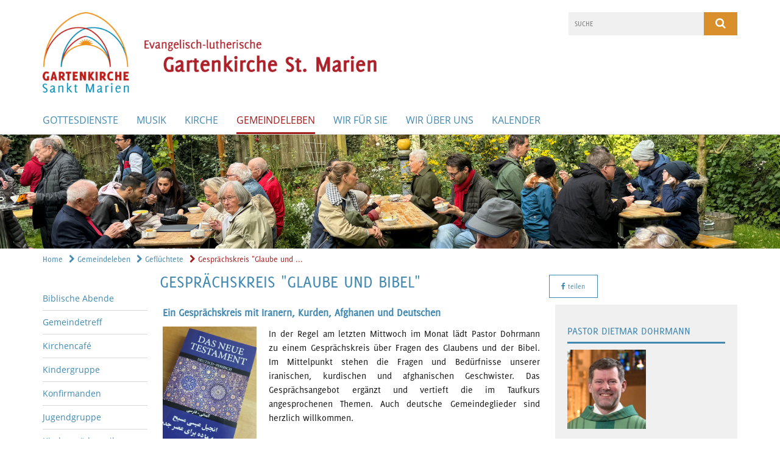

--- FILE ---
content_type: text/html; charset=utf-8
request_url: https://www.gartenkirche.de/Gemeindeleben/Gefluechtete-und-Migranten/Gespr-chskreis--Glaube-und-Bibel-
body_size: 9970
content:
<!DOCTYPE html>
<html lang='de'>
<head>
<!--[if lt IE 9]>
<script>'article aside footer header nav section time'.replace(/\w+/g,function(n){document.createElement(n)})</script>
<![endif]-->
<meta http-equiv="content-type" content="text/html; charset=utf-8" />
<title>Gesprächskreis "Glaube und Bibel"</title>
<meta name="lang" content="de" />
<meta name="x-template" content="max-e:pages/application" />


<meta name="csrf-param" content="authenticity_token" />
<meta name="csrf-token" content="cAbLQSTA0lUWKsYD0FLYBpPkpAhTw5ZE9OjMu1w4jkZgyU+q4U4NIdoQS1fBGp5Arx8dH1pLp91YxI6BCvZoOA==" />
<meta charset='utf-8'>
<meta content='kg_gartenkirche_hannover' name='x-siteprefix'>
<meta content='eva' name='x-max-e-server'>
<meta content='IE=Edge,chrome=1' http-equiv='X-UA-Compatible'>
<meta content='width=device-width, initial-scale=1.0' name='viewport'>
<meta content='same-origin' name='referrer'>
<link rel="stylesheet" media="screen" href="https://assets-eva.max-e.info/assets/application-f10422fc8e43019666c0b0452505b6cf4faae8c640daa8c6542361c73d3c225c.css" />
<script src="https://assets-eva.max-e.info/assets/application-83f87e3944d58de5ad99a30bf6ab8b1f8801f5d0896d5b396a8d1393be150677.js"></script>
<!-- /Favicon -->
<link rel="shortcut icon" type="image/x-icon" href="https://assets-eva.max-e.info/damfiles/default/kg_gartenkirche_hannover/bilder/logos/Neues-Logo-der-Gartenkirche/GaKi_favicon.ico-bfadfbbfd8eb04215a744206736bce6b.ico" />
<!-- / Page Properties CSS -->
<style>
  /**
   * Variables
   */
  /**
   * Text
   */
  /**
   * Buttons
   */
  /**
   * Input
   */
  /**
   * Mixins
   */
  /**
   * Typography
   */
  body,
  html {
    font-family: Delicious, Arial, Helvetica, sans-serif;
    font-size: 16px;
    font-weight: normal;
    line-height: 23.2px;
    color: #171717;
    background: #ffffff; }
  
  h1 {
    font-size: 28.8px;
    font-weight: normal;
    font-family: Delicious, Arial, Helvetica, sans-serif;
    line-height: 1.5;
    margin: 0;
      margin-bottom: 10px;
    display: inline-block;
    color: #4289b2; }
    h1:after {
      clear: both;
      content: "";
      display: table; }
    h1.block {
      display: block; }
    h1.inline {
      display: inline-block; }
  
  h2 {
    font-size: 24px;
    font-weight: normal;
    font-family: Delicious, Arial, Helvetica, sans-serif;
    line-height: 1.3;
    margin: 0;
      margin-bottom: 10px;
    display: inline-block;
    color: #4289b2; }
    h2:after {
      clear: both;
      content: "";
      display: table; }
    h2.block {
      display: block; }
    h2.inline {
      display: inline-block; }
  
  h3 {
    font-size: 17.6px;
    font-weight: bold;
    font-family: Delicious, Arial, Helvetica, sans-serif;
    line-height: 1.5;
    margin: 0;
      margin-bottom: 10px;
    display: inline-block;
    color: #4289b2; }
    h3:after {
      clear: both;
      content: "";
      display: table; }
    h3.block {
      display: block; }
    h3.inline {
      display: inline-block; }
  
  h4,
  .sv_qstn h5 {
    font-size: 16px;
    font-weight: bold;
    font-family: Delicious, Arial, Helvetica, sans-serif;
    line-height: 20px;
    margin: 0;
      margin-bottom: 10px;
    display: inline-block;
    color: #4289b2; }
    h4:after,
    .sv_qstn h5:after {
      clear: both;
      content: "";
      display: table; }
    h4.block,
    .sv_qstn h5.block {
      display: block; }
    h4.inline,
    .sv_qstn h5.inline {
      display: inline-block; }
  
  #homepage .underlined {
    border-bottom: 1px solid #4289b2; }
  
  p {
    font-size: 16px;
    line-height: 23.2px; }
  
  .supplement {
    color: #171717;
    font-size: 12.8px;
    line-height: 24px; }
  
  .leaflet-container a,
  a {
    color: #a21b1b; }
    .leaflet-container a:hover, .leaflet-container a:active, .leaflet-container a.active, .leaflet-container a:focus,
    a:hover,
    a:active,
    a.active,
    a:focus {
      color: #d9902c; }
      .leaflet-container a:hover.icon:before, .leaflet-container a:hover.icon:after, .leaflet-container a:active.icon:before, .leaflet-container a:active.icon:after, .leaflet-container a.active.icon:before, .leaflet-container a.active.icon:after, .leaflet-container a:focus.icon:before, .leaflet-container a:focus.icon:after,
      a:hover.icon:before,
      a:hover.icon:after,
      a:active.icon:before,
      a:active.icon:after,
      a.active.icon:before,
      a.active.icon:after,
      a:focus.icon:before,
      a:focus.icon:after {
        color: #d9902c; }
    .leaflet-container a .text,
    a .text {
      color: #171717; }
  
  input {
    color: #171717;
    font-size: 16px;
    line-height: 22.4px;
    border: 1px solid #d8d8d8; }
    input::-webkit-input-placeholder, input:-moz-placeholder, input::-moz-placeholder, input:-ms-input-placeholder {
      color: #4289b2; }
      input::-webkit-input-placeholder:active::-webkit-input-placeholder, input::-webkit-input-placeholder:active:-moz-placeholder, input::-webkit-input-placeholder:active::-moz-placeholder, input::-webkit-input-placeholder:active:-ms-input-placeholder, input::-webkit-input-placeholder:focus::-webkit-input-placeholder, input::-webkit-input-placeholder:focus:-moz-placeholder, input::-webkit-input-placeholder:focus::-moz-placeholder, input::-webkit-input-placeholder:focus:-ms-input-placeholder, input:-moz-placeholder:active::-webkit-input-placeholder, input:-moz-placeholder:active:-moz-placeholder, input:-moz-placeholder:active::-moz-placeholder, input:-moz-placeholder:active:-ms-input-placeholder, input:-moz-placeholder:focus::-webkit-input-placeholder, input:-moz-placeholder:focus:-moz-placeholder, input:-moz-placeholder:focus::-moz-placeholder, input:-moz-placeholder:focus:-ms-input-placeholder, input::-moz-placeholder:active::-webkit-input-placeholder, input::-moz-placeholder:active:-moz-placeholder, input::-moz-placeholder:active::-moz-placeholder, input::-moz-placeholder:active:-ms-input-placeholder, input::-moz-placeholder:focus::-webkit-input-placeholder, input::-moz-placeholder:focus:-moz-placeholder, input::-moz-placeholder:focus::-moz-placeholder, input::-moz-placeholder:focus:-ms-input-placeholder, input:-ms-input-placeholder:active::-webkit-input-placeholder, input:-ms-input-placeholder:active:-moz-placeholder, input:-ms-input-placeholder:active::-moz-placeholder, input:-ms-input-placeholder:active:-ms-input-placeholder, input:-ms-input-placeholder:focus::-webkit-input-placeholder, input:-ms-input-placeholder:focus:-moz-placeholder, input:-ms-input-placeholder:focus::-moz-placeholder, input:-ms-input-placeholder:focus:-ms-input-placeholder {
        opacity: 0; }
    input:active, input:focus {
      border: 1px solid #d9902c; }
  
  label {
    font-size: 16px;
    font-weight: normal;
    line-height: 22.4px; }
  
  .date {
    color: #171717; }
  
  /**
   * Lists
   */
  .content ul li:before {
    color: #4289b2; }
  .content ol li:before {
    color: #4289b2; }
  
  /**
   * Defaults
   */
  .article-highlight {
    background: rgba(66, 137, 178, 0.1);
    padding: 15px; }
  
  .purple-light-bg {
    background-color: #d9902c; }
  
  .button-link {
    cursor: pointer;
    display: inline-block;
    font-size: 16px;
    font-weight: normal;
    background-color: #d9902c;
    -webkit-transition: background-color 0.5s ease;
    -moz-transition: background-color 0.5s ease;
    -o-transition: background-color 0.5s ease;
    transition: background-color 0.5s ease;
    text-align: center;
    color: #fff;
    line-height: 22.4px;
    padding: 10px;
    width: 100%; }
  
  .ul-columns {
    -moz-column-count: 2;
    -moz-column-gap: 20px;
    -webkit-column-count: 2;
    -webkit-column-gap: 20px;
    column-count: 2;
    column-gap: 20px;
    list-style-position: inside; }
    .ul-columns:hover {
      background-color: #4289b2;
      color: #fff; }
  
  /**
   * Buttons
   */
  .btn {
    background-color: #ffffff;
    border-color: #ffffff;
    color: #171717; }
    .btn:hover, .btn:focus, .btn:active, .btn.active {
      background-color: #ebebeb;
      border-color: #e0e0e0;
      color: #171717; }
    .btn.disabled, .btn.disabled:hover, .btn.disabled:focus, .btn.disabled:active, .btn.disabled.active, .btn[disabled], .btn[disabled]:hover, .btn[disabled]:focus, .btn[disabled]:active, .btn[disabled].active {
      background-color: #ffffff;
      border-color: #ffffff;
      opacity: 0.7; }
    .btn .badge {
      background-color: #fff;
      color: #ffffff; }
    .btn.primary, .btn-primary, .btn.press {
      background-color: #4289b2;
      border-color: #4289b2;
      color: white; }
      .btn.primary:hover, .btn.primary:focus, .btn.primary:active, .btn.primary.active, .btn-primary:hover, .btn-primary:focus, .btn-primary:active, .btn-primary.active, .btn.press:hover, .btn.press:focus, .btn.press:active, .btn.press.active {
        background-color: #377294;
        border-color: #316785;
        color: white; }
      .btn.primary.disabled, .btn.primary.disabled:hover, .btn.primary.disabled:focus, .btn.primary.disabled:active, .btn.primary.disabled.active, .btn.primary[disabled], .btn.primary[disabled]:hover, .btn.primary[disabled]:focus, .btn.primary[disabled]:active, .btn.primary[disabled].active, .btn-primary.disabled, .btn-primary.disabled:hover, .btn-primary.disabled:focus, .btn-primary.disabled:active, .btn-primary.disabled.active, .btn-primary[disabled], .btn-primary[disabled]:hover, .btn-primary[disabled]:focus, .btn-primary[disabled]:active, .btn-primary[disabled].active, .btn.press.disabled, .btn.press.disabled:hover, .btn.press.disabled:focus, .btn.press.disabled:active, .btn.press.disabled.active, .btn.press[disabled], .btn.press[disabled]:hover, .btn.press[disabled]:focus, .btn.press[disabled]:active, .btn.press[disabled].active {
        background-color: #4289b2;
        border-color: #4289b2;
        opacity: 0.7; }
      .btn.primary .badge, .btn-primary .badge, .btn.press .badge {
        background-color: #fff;
        color: #4289b2; }
    .btn.news {
      background-color: #d9902c;
      border-color: #d9902c;
      color: white; }
      .btn.news:hover, .btn.news:focus, .btn.news:active, .btn.news.active {
        background-color: #bb7a22;
        border-color: #a96f1e;
        color: white; }
      .btn.news.disabled, .btn.news.disabled:hover, .btn.news.disabled:focus, .btn.news.disabled:active, .btn.news.disabled.active, .btn.news[disabled], .btn.news[disabled]:hover, .btn.news[disabled]:focus, .btn.news[disabled]:active, .btn.news[disabled].active {
        background-color: #d9902c;
        border-color: #d9902c;
        opacity: 0.7; }
      .btn.news .badge {
        background-color: #fff;
        color: #d9902c; }
  
  button {
    cursor: pointer;
    display: inline-block;
    font-size: 16px;
    font-weight: normal;
    background-color: #d9902c;
    -webkit-transition: background-color 0.5s ease;
    -moz-transition: background-color 0.5s ease;
    -o-transition: background-color 0.5s ease;
    transition: background-color 0.5s ease;
    text-align: center;
    color: #fff;
    line-height: 22.4px;
    padding: 10px;
    width: 100%;
    border: 0;
    margin-top: 20px; }
    button[disabled] {
      background: #cccccc;
      cursor: not-allowed; }
  
  /**
   * Navigation
   */
  #main-navi li a,
  #meta li a,
  #left-navi li a {
    color: #4289b2;
    font-family: "Open Sans"; }
    #main-navi li a:active, #main-navi li a.active, #main-navi li a.icon:before,
    #meta li a:active,
    #meta li a.active,
    #meta li a.icon:before,
    #left-navi li a:active,
    #left-navi li a.active,
    #left-navi li a.icon:before {
      color: #a21b1b; }
    #main-navi li a:hover, #main-navi li a:focus,
    #meta li a:hover,
    #meta li a:focus,
    #left-navi li a:hover,
    #left-navi li a:focus {
      color: #d9902c; }
  
  #main-navi ul.second-level-nav a:hover, #main-navi ul.second-level-nav a:active, #main-navi ul.second-level-nav a.active, #main-navi ul.second-level-nav a:focus {
    border-bottom: 1px solid #a21b1b; }
  #main-navi li a {
    font-size: 16px;
    line-height: 20px; }
    #main-navi li a:active, #main-navi li a.active {
      border-bottom: 3px solid #a21b1b; }
    #main-navi li a:hover, #main-navi li a:focus {
      border-bottom: 3px solid #d9902c; }
  #main-navi .button > a {
    border: 3px solid #4289b2;
    background-color: #4289b2; }
  #main-navi #hkd-layer a {
    color: #d9902c; }
    #main-navi #hkd-layer a:hover, #main-navi #hkd-layer a:active, #main-navi #hkd-layer a.active, #main-navi #hkd-layer a:focus {
      color: #4289b2; }
  
  #mobile-navi-alternative a:hover, #mobile-navi-alternative a:focus, #mobile-navi-alternative a:active, #mobile-navi-alternative a.active,
  #mobile-navi-alternative .sub-link:hover,
  #mobile-navi-alternative .sub-link:focus,
  #mobile-navi-alternative .sub-link:active,
  #mobile-navi-alternative .sub-link.active {
    color: #d9902c; }
  
  #mobile-navigation .button > a,
  #mobile-navigation .button .sub-link,
  #mobile-navi-alternative .button > a,
  #mobile-navi-alternative .button .sub-link {
    background-color: #d9902c; }
    #mobile-navigation .button > a:hover, #mobile-navigation .button > a:focus, #mobile-navigation .button > a:active, #mobile-navigation .button > a.active,
    #mobile-navigation .button .sub-link:hover,
    #mobile-navigation .button .sub-link:focus,
    #mobile-navigation .button .sub-link:active,
    #mobile-navigation .button .sub-link.active,
    #mobile-navi-alternative .button > a:hover,
    #mobile-navi-alternative .button > a:focus,
    #mobile-navi-alternative .button > a:active,
    #mobile-navi-alternative .button > a.active,
    #mobile-navi-alternative .button .sub-link:hover,
    #mobile-navi-alternative .button .sub-link:focus,
    #mobile-navi-alternative .button .sub-link:active,
    #mobile-navi-alternative .button .sub-link.active {
      color: #d9902c; }
  
  #meta li a {
    font-size: 12px;
    line-height: 18px; }
  
  #left-navi li a {
    font-size: 14px;
    line-height: 18px; }
  
  #toggle-mobile-nav {
    color: #4289b2; }
    #toggle-mobile-nav:hover, #toggle-mobile-nav:focus {
      color: #d9902c; }
  
  #header-hkd #toggle-mobile-nav {
    color: #4289b2; }
    #header-hkd #toggle-mobile-nav:hover, #header-hkd #toggle-mobile-nav:focus {
      color: #d9902c; }
  
  .mobileNavigation-wrapper a:hover {
    color: #4289b2; }
  
  /**
   * Boxen
   */
  .email-container,
  .box {
    background: #f0f0f0; }
  
  /**
   * Search
   */
  .search-form button {
    background-color: #d9902c; }
  
  .content #query {
    border: 1px solid #d9902c; }
  
  .search {
    background-color: #d9902c; }
  
  #g-and-k-search .bootstrap-select {
    border: 1px solid #d9902c; }
  
  /**
   * Header
   */
  #header .sprengel-name {
    color: #4289b2; }
  
  .header-bg {
    background-color: #ffffff; }
  
  #logo-subline {
    color: #4289b2;
    font-family: Delicious, Arial, Helvetica, sans-serif; }
  
  /**
   * Slider
   */
  .homepage-slider .slick-slide .more,
  .header-slider .slick-slide .more {
    color: #4289b2; }
  
  /**
   * Wir E Box
   */
  .wir-e-box a.block:hover .name, .wir-e-box a.block:focus .name, .wir-e-box a.block:active .name {
    color: #d9902c; }
  
  /**
   * Overview Teaser Collection
   */
  .overview-teaser .teaser {
    background: #4289b2; }
    .overview-teaser .teaser:hover .read-more {
      background-color: #4289b2; }
  .overview-teaser .text {
    position: absolute;
    content: "";
    top: 0;
    height: 100%;
    width: 100%;
    background-color: #4289b2;
    background-color: rgba(66, 137, 178, 0.15); }
  .overview-teaser .read-more {
    cursor: pointer;
    display: inline-block;
    font-size: 16px;
    font-weight: normal;
    background-color: #d9902c;
    -webkit-transition: background-color 0.5s ease;
    -moz-transition: background-color 0.5s ease;
    -o-transition: background-color 0.5s ease;
    transition: background-color 0.5s ease;
    text-align: center;
    color: #fff;
    line-height: 22.4px;
    padding: 10px;
    width: 100%; }
  
  /**
   * Overview Main teaser
   */
  .overview-main-teaser .content-right {
    background: #f0f0f0; }
  .overview-main-teaser .search-btn {
    cursor: pointer;
    display: inline-block;
    font-size: 16px;
    font-weight: normal;
    background-color: #d9902c;
    -webkit-transition: background-color 0.5s ease;
    -moz-transition: background-color 0.5s ease;
    -o-transition: background-color 0.5s ease;
    transition: background-color 0.5s ease;
    text-align: center;
    color: #fff;
    line-height: 22.4px;
    padding: 10px;
    width: 100%; }
  .overview-main-teaser .date {
    font-size: 20px;
    line-height: 25px;
    color: #171717; }
  .overview-main-teaser .text {
    font-size: 20px; }
  .overview-main-teaser .verse {
    color: #171717; }
  
  /**
   * Marginal
   */
  .marginal p {
    color: #171717; }
  .marginal .content-element article {
    background: #f0f0f0; }
  .marginal h2 {
    font-size: 24px;
    font-weight: normal;
    font-family: Delicious, Arial, Helvetica, sans-serif;
    line-height: 1.3;
    margin: 0;
      margin-bottom: 10px;
    display: inline-block;
    color: #4289b2;
    border-bottom: 3px solid #4289b2; }
    .marginal h2:after {
      clear: both;
      content: "";
      display: table; }
    .marginal h2.block {
      display: block; }
    .marginal h2.inline {
      display: inline-block; }
  .marginal h3 {
    font-size: 17.6px;
    font-weight: normal;
    font-family: Delicious, Arial, Helvetica, sans-serif;
    line-height: 1.5;
    margin: 0;
      margin-bottom: 10px;
    display: inline-block;
    color: #4289b2;
    border-bottom: 3px solid #4289b2; }
    .marginal h3:after {
      clear: both;
      content: "";
      display: table; }
    .marginal h3.block {
      display: block; }
    .marginal h3.inline {
      display: inline-block; }
  
  /**
   * Events */
  #events .event-box {
    background: #f0f0f0; }
    #events .event-box .date {
      background-color: #d9902c; }
      #events .event-box .date.highlight-event {
        background-color: #4289b2; }
    #events .event-box .text {
      height: 94.3px; }
      @media (min-width: 442px) and (max-width: 991px) {
        #events .event-box .text {
          -webkit-line-clamp: 3;
          -moz-line-clamp: 3;
          height: 47.9px; } }
      @media (min-width: 992px) and (max-width: 1200px) {
        #events .event-box .text {
          -webkit-line-clamp: 4;
          -moz-line-clamp: 4;
          height: 71.1px; } }
    #events .event-box .info {
      color: #171717; }
    #events .event-box .location {
      color: #9b9b9b;
      font-size: 12.8px;
      line-height: 15.36px; }
  
  #event-search .btn.search:hover {
    background-color: #4289b2; }
  
  #event .title {
    color: #4289b2; }
  #event .image-source {
    font-size: 12.8px;
    line-height: 15.36px;
    color: #171717; }
  #event .date {
    color: #4289b2; }
  #event .icon:before {
    font-size: 16px;
    color: #4289b2; }
  
  /**
   * Video/Audio
   */
  .vjs-default-skin .vjs-progress-holder .vjs-play-progress {
    background-color: #d9902c; }
  .vjs-default-skin .vjs-volume-level {
    background-color: #d9902c; }
  .vjs-default-skin .vjs-slider {
    background-color: #4289b2;
    background-color: rgba(66, 137, 178, 0.9); }
  
  /**
   * HP Topics
   */
  #hp-topics .hp-teaser .button {
    cursor: pointer;
    display: inline-block;
    font-size: 16px;
    font-weight: normal;
    background-color: #d9902c;
    -webkit-transition: background-color 0.5s ease;
    -moz-transition: background-color 0.5s ease;
    -o-transition: background-color 0.5s ease;
    transition: background-color 0.5s ease;
    text-align: center;
    color: #fff;
    line-height: 22.4px;
    padding: 10px;
    width: 100%; }
  #hp-topics .hp-teaser .text p {
    height: 92.8px; }
  #hp-topics .hp-teaser .text h3 {
    font-size: 20px;
    line-height: 25px; }
  #hp-topics .more-topics .show-more-topics {
    color: #4289b2; }
  #hp-topics .more-topics:before {
    color: #4289b2; }
  #hp-topics .more-topics:hover .show-more-topics {
    color: #d9902c; }
  #hp-topics .more-topics:hover:before {
    color: #d9902c; }
  
  /**
   * News
   */
  .news-press:before {
    color: #4289b2; }
  .news-press .button.news, .news-press .button.teaser_news {
    background-color: #d9902c;
    color: #fff; }
  .news-press .button.press {
    background-color: #4289b2;
    color: #fff; }
  .news-press .show-mote-news-press {
    color: #4289b2; }
  .news-press .more-news-press:hover .show-more-news-press {
    color: #d9902c; }
  .news-press .more-news-press:hover:before {
    color: #d9902c; }
  .news-press article .type {
    border-top: 1px solid #ffffff; }
  .news-press .text p {
    height: 69.6px; }
  .news-press .date {
    color: #171717;
    font-size: 12.8px;
    line-height: 15.36px; }
  .news-press h3 {
    max-height: 3; }
  
  .hkd-site .news-press .button.news, .hkd-site .news-press .button.teaser_news {
    background-color: #4289b2; }
  .hkd-site .news-press .more-news-press .show-more-news-press, .hkd-site .news-press .more-news-press:before {
    color: #d9902c; }
  .hkd-site .news-press .more-news-press:hover .show-more-news-press, .hkd-site .news-press .more-news-press:hover:before {
    color: #4289b2; }
  
  /**
   * Bootstrap select
   */
  .bootstrap-select:not([class*="col-"]):not([class*="form-control"]):not(.input-group-btn) .caret {
    background-color: #d9902c; }
  .bootstrap-select:not([class*="col-"]):not([class*="form-control"]):not(.input-group-btn) .dropdown-toggle:focus {
    border-color: #4289b2; }
  .bootstrap-select:not([class*="col-"]):not([class*="form-control"]):not(.input-group-btn) .dropdown-menu {
    color: #171717; }
  
  /**
   */ Fancybox
   */
  .fancybox-close:before {
    color: #4289b2; }
  
  .fancybox-nav:hover span {
    color: #4289b2; }
  
  /**
   * Footer
   */
  #footer a {
    font-size: 14px;
    line-height: 18px; }
  
  .hkd-site #footer a {
    color: #4289b2; }
    .hkd-site #footer a:hover, .hkd-site #footer a:focus {
      color: #d9902c; }
    .hkd-site #footer a:active, .hkd-site #footer a.active {
      color: #a21b1b; }
  
  /**
   * Footnote
   */
  .footnote p {
    color: #171717; }
  
  /**
   * Forms
   */
  .form-horizontal {
    color: #171717; }
  
  .required-fields {
    font-size: 12.8px;
    line-height: 15.36px; }
  
  /**
   * Gallery
   */
  .gallery .img-description p {
    color: #171717; }
  
  /**
   * Content
   */
  .content .content-title h3 {
    color: #171717; }
  .content .article .text-source {
    color: #171717;
    font-size: 12.8px; }
  .content li:before {
    color: #171717; }
  
  /**
   * Media releases
   */
  .media-release-item p {
    color: #171717; }
  
  .release-type-date {
    color: #171717; }
  
  /**
   * Newsletter
   */
  .newsletter #email {
    background-color: #ffffff; }
  
  /**
   * Extra highlighting newsletter on homepage
   */
  #homepage .website-color {
    background-color: #ffffff; }
  
  /**
   * Pers details
   */
  .pers_details h3 {
    color: #171717; }
  
  /**
   * Quotes
   */
  blockquotes {
    color: #171717;
    line-height: 23.2px;
    font-size: 16px; }
    blockquotes:before {
      color: #171717; }
    blockquotes + figcaption {
      color: #171717;
      font-size: 12.8px;
      line-height: 15.36px; }
  
  /**
   * Search
   */
  #query {
    background-color: #f0f0f0;
    color: #4289b2;
    font-size: 12px; }
  
  #query[placeholder] {
    color: #4289b2; }
  
  #site-search-hkd #query,
  #site-search-hkd #people-search-query,
  #people-search #query,
  #people-search #people-search-query {
    font-size: 12px; }
  #site-search-hkd button,
  #people-search button {
    background-color: transparent;
    color: #4289b2;
    outline: none; }
  @media (max-width: 768px) {
    #site-search-hkd button,
    #people-search button {
      background-color: #7f7f7f; }
    #site-search-hkd .react-autosuggest__container,
    #people-search .react-autosuggest__container {
      background-color: #f0f0f0; } }
  
  @media (max-width: 768px) {
    #people-search-query[placeholder] {
      color: #4289b2; } }
  
  #header.header-belongs-to-hkd #site-search-hkd button,
  #header.header-belongs-to-hkd #people-search button {
    color: #7f7f7f; }
  #header.header-belongs-to-hkd #toggle-mobile-nav {
    color: #7f7f7f; }
  
  /**
   * Mottoes
   */
  #calendar a.active, #calendar a:hover, #calendar a:focus {
    background-color: #d9902c; }
  
  /**
   * Table
   */
  .table-wrapper {
    color: #171717; }
  
  /**
   * Teaser
   */
  article.teaser a p {
    color: #171717; }
  article.teaser a:hover p, article.teaser a:active p, article.teaser a:focus p {
    color: #171717; }
  
  /**
   * Video
   */
  video h3 {
    color: #171717; }
  
  /**
   * Social share
   */
  .social-media-share a {
    border: 1px solid #4289b2;
    color: #4289b2; }
  
  /**
   * Productbox
   */
  .product-box .product-name {
    color: #4289b2; }
  .product-box .to-product {
    cursor: pointer;
    display: inline-block;
    font-size: 16px;
    font-weight: normal;
    background-color: #d9902c;
    -webkit-transition: background-color 0.5s ease;
    -moz-transition: background-color 0.5s ease;
    -o-transition: background-color 0.5s ease;
    transition: background-color 0.5s ease;
    text-align: center;
    color: #fff;
    line-height: 22.4px;
    padding: 10px;
    width: 100%; }
    .product-box .to-product:hover, .product-box .to-product:focus {
      background-color: #4289b2; }
  .product-box .product-teaser .fa-search-plus {
    color: rgba(217, 144, 44, 0.6); }
  
  /**
   * Bread crumb
   */
  .breadcrumb-content a {
    color: #4289b2;
    font-size: 14px;
    line-height: 18px; }
    .breadcrumb-content a:hover, .breadcrumb-content a:focus {
      color: #d9902c; }
    .breadcrumb-content a:active, .breadcrumb-content a.active {
      color: #a21b1b; }
  
  /**
   * Social Media Area
   */
  .social-media .icon.global {
    background: #4289b2; }
  
  .social-media-more:before {
    color: #4289b2; }
  .social-media-more:hover, .social-media-more:hover:before {
    color: #d9902c; }
  
  /**
   * Landing page
   */
  @media (min-width: 768px) {
    .landingpage #branding {
      border-bottom: 10px solid #4289b2; } }
  @media (min-width: 768px) {
    .landingpage .link-to-home {
      background: #4289b2; }
      .landingpage .link-to-home a {
        color: #fff; } }
  
  /**
   * Geo Maps
   */
  #geo-maps h2 {
    color: #4289b2; }
  
  .map-info h3 {
    height: 36.4px; }
  
  /**
   * Panels
   */
  .panel > a {
    border-left: 3px solid #d9902c;
    padding-right: 25px; }
    .panel > a.collapsed {
      border-color: #4289b2;
      color: #4289b2; }
      .panel > a.collapsed:hover {
        border-color: #d9902c; }
  .panel > div {
    background-color: #ffffff;
    border-left: 3px solid #d9902c; }
  .panel .panel > a.collapsed {
    border-left: 2px solid #d9902c; }
  .panel .panel > a:hover {
    border-color: #d9902c; }
  
  /**
   * Pagination
   */
  .pagination .current {
    color: #d9902c; }
  .pagination .previous_page,
  .pagination .next_page {
    background-color: #d9902c; }
    .pagination .previous_page:hover, .pagination .previous_page:focus, .pagination .previous_page:active, .pagination .previous_page.active,
    .pagination .next_page:hover,
    .pagination .next_page:focus,
    .pagination .next_page:active,
    .pagination .next_page.active {
      background-color: #4289b2; }
  
  /**
   * People search HkD
   */
  .react-autosuggest__suggestions-list li {
    color: #4289b2; }
    .react-autosuggest__suggestions-list li:hover, .react-autosuggest__suggestions-list li:focus, .react-autosuggest__suggestions-list li:active, .react-autosuggest__suggestions-list li.react-autosuggest__suggestion--highlighted {
      color: #d9902c; }
  
  /**
   * Courses
   */
  .course strong {
    font-weight: bold;
    color: #4289b2; }
  
  #faq-overview .category-box {
    border: 1px solid #4289b2; }
  
  /**
   * Webforms
   */
  .webform-article input[type=text],
  .webform-article input[type=number],
  .webform-article input[type=email] {
    border-left-color: #4289b2; }
  
  .sv-ranking-item__icon {
    fill: #4289b2 !important; }
  
  .sv_main.sv_main .sv-boolean__switch {
    background-color: #4289b2 !important; }
  
  /**
   * Door Calendar
   */
  .calendar-door-content-text {
    font-family: Delicious, Arial, Helvetica, sans-serif; }
  
  .calendar-door-content-circle {
    background-color: #4289b2; }
</style>


<meta content='Gesprächskreis &quot;Glaube und Bibel&quot;' property='og:title'>
<meta content='http://www.gartenkirche.de/Gemeindeleben/Gefluechtete-und-Migranten/Gespr-chskreis--Glaube-und-Bibel-' property='og:url'>
<meta content='' property='og:description'>
<meta property="og:image" content="https://assets-eva.max-e.info/damfiles/default/kg_gartenkirche_hannover/bilder/gemeindeleben/Gefl-chtete-und-Migranten/Glaube-und-Bibel/Glaube-und-Bibel-14128d30b427b919b927166548cf49d4.jpg" /><meta property="og:image:width" content="1832" /><meta property="og:image:height" content="2524" /><meta name="twitter:image" content="https://assets-eva.max-e.info/damfiles/default/kg_gartenkirche_hannover/bilder/gemeindeleben/Gefl-chtete-und-Migranten/Glaube-und-Bibel/Glaube-und-Bibel-14128d30b427b919b927166548cf49d4.jpg" /><meta name="twitter:card" content="summary_large_image" /><meta name="twitter:description" content="In der Regel am letzten Mittwoch im Monat lädt Pastor Dohrmann zu einem Gesprächskreis über Fragen des Glaubens und der Bibel. Im Mittelpunkt stehen die Fragen und Bedürfnisse unserer iranischen, kurdischen und afghanischen Geschwister. Das Gesprächsangebot ergänzt und vertieft die im Taufkurs angesprochenen Themen. Auch deutsche Gemeindeglieder sind herzlich willkommen.

Derzeit findet der Gesprächskreis pandemiebedingt nicht statt.

 
" /><meta name="twitter:text:description" content="In der Regel am letzten Mittwoch im Monat lädt Pastor Dohrmann zu einem Gesprächskreis über Fragen des Glaubens und der Bibel. Im Mittelpunkt stehen die Fragen und Bedürfnisse unserer iranischen, kurdischen und afghanischen Geschwister. Das Gesprächsangebot ergänzt und vertieft die im Taufkurs angesprochenen Themen. Auch deutsche Gemeindeglieder sind herzlich willkommen.

Derzeit findet der Gesprächskreis pandemiebedingt nicht statt.

 
" />

</head>
<body class='' data-site-prefix='kg_gartenkirche_hannover' data-template='application' id='content-page'>
<a id='page-top'></a>
<header class='header-bg' id='header'>
<div class='container'>
<div class='row'>
<div class='col-xs-12 col-md-6'>
<div class='visible-xs visible-sm' data-component='mobile-navi-alternative' id='main-navi-mobile'>
<span class='pull-right' id='toggle-mobile-nav'>
<i class='fa fa-bars'></i>
</span>
<div class='clearfix'></div>
</div>
<a id="branding" href="/"><img src="https://assets-eva.max-e.info/damfiles/logo/kg_gartenkirche_hannover/bilder/logos/Gartenkirche-StMarien_logo-Schrift.png-bd4ab3268d7559e9589096004d80db6a.png" alt="" width="750.0" height="176" class="brand boc" title="" srcset="https://assets-eva.max-e.info/damfiles/logo/kg_gartenkirche_hannover/bilder/logos/Gartenkirche-StMarien_logo-Schrift.png_050-bd4ab3268d7559e9589096004d80db6a.png 375w, https://assets-eva.max-e.info/damfiles/logo/kg_gartenkirche_hannover/bilder/logos/Gartenkirche-StMarien_logo-Schrift.png_200-bd4ab3268d7559e9589096004d80db6a.png 1500w" />
</a></div>
<div class='col-xs-12 hidden-xs hidden-sm col-md-3'>
<div class='uppercase' id='meta'>
<ul class='pull-right'>
</ul>
</div>

</div>
<div class='col-md-3 col-xs-12 hidden-xs hidden-sm'>
<div id='site-search'>
<form class="search-form" action="/meta/suche" accept-charset="UTF-8" method="get"><input name="utf8" type="hidden" value="&#x2713;" />
<div class='pull-left'>
<input type="text" name="query" id="query" placeholder="Suche" />
</div>
<button name="button" type="submit" class="pull-right"><i class='fa fa-search'></i>
</button></form>

</div>

</div>
</div>
<div class='row'>
<div class='col-xs-12'>
<nav class='uppercase hidden-xs hidden-sm' id='main-navi'>
<ul class='nav navbar-nav hidden-xs'>
<li class=''>
<a class="" href="/Gottesdienste">Gottesdienste </a>
</li>
<li class=''>
<a class="" href="/Musik">Musik</a>
</li>
<li class=''>
<a class="" href="/Kirche">Kirche</a>
</li>
<li class='active'>
<a class="active" href="/Gemeindeleben">Gemeindeleben</a>
</li>
<li class=''>
<a class="" href="/wir-fuer-sie">Wir für Sie</a>
</li>
<li class=''>
<a class="" href="/wir-ueber-uns">Wir über uns</a>
</li>
<li class=''>
<a class=" last" href="/Kalender">Kalender</a>
</li>
</ul>

</nav>
</div>
</div>
</div>
</header>


<div id='body-wrapper'>
<div class='wrapper' data-component='header-slider'>
<div class='header-slider header-slider-active'>
<div class='slick-slide'>
<img src="https://assets-eva.max-e.info/damfiles/header_image_1920/kg_gartenkirche_hannover/bilder/gemeindeleben/Slider-Gemeinde-Pfarrgarten.jpg-bf78c157615aedbf05c7d4db03d8dcc0.jpg" alt="Slider Gemeinde Pfarrgarten" width="1920" height="280" class="img-responsive hidden-xs" srcset="https://assets-eva.max-e.info/damfiles/header_image_1920/kg_gartenkirche_hannover/bilder/gemeindeleben/Slider-Gemeinde-Pfarrgarten.jpg_050-bf78c157615aedbf05c7d4db03d8dcc0.jpg 960w, https://assets-eva.max-e.info/damfiles/header_image_1920/kg_gartenkirche_hannover/bilder/gemeindeleben/Slider-Gemeinde-Pfarrgarten.jpg_200-bf78c157615aedbf05c7d4db03d8dcc0.jpg 3840w" />
<!-- /SMALL DEVICES -->
<div class='image-container visible-xs' style='background-image: url(&#39;https://assets-eva.max-e.info/damfiles/header_image_1140/kg_gartenkirche_hannover/bilder/gemeindeleben/Slider-Gemeinde-Pfarrgarten.jpg-bf78c157615aedbf05c7d4db03d8dcc0.jpg&#39;)'></div>
</div>
</div>
</div>


<div class='container'>
<div class='row'>
<div class='col-xs-12'>
<ul class='breadcrumb-content'>
<li>
<a href="/">Home</a>
</li>
<li>
<a href="/Gemeindeleben"><i class='fa fa-chevron-right'></i>
Gemeindeleben
</a></li>
<li>
<a href="/Gemeindeleben/Gefluechtete-und-Migranten"><i class='fa fa-chevron-right'></i>
Geflüchtete
</a></li>
<li>
<a class="active" href="/Gemeindeleben/Gefluechtete-und-Migranten/Gespr-chskreis--Glaube-und-Bibel-"><i class='fa fa-chevron-right'></i>
Gesprächskreis &quot;Glaube und ...
</a></li>
</ul>
</div>
</div>
</div>

<div class='container'>
<div class='row'>
<div class='col-xs-12 col-md-3 col-lg-2'>
<div class='hidden-xs hidden-sm hyphenate' id='left-navi'>
<ul class='second-level-nav'>
<li>
<a class="" href="/Gemeindeleben/Biblische-Abende">Biblische Abende
</a></li>

<li>
<a class="" href="/Gemeindeleben/gemeindetreff">Gemeindetreff
</a></li>

<li>
<a class="" href="/Gemeindeleben/kirchencafe">Kirchencafé
</a></li>

<li>
<a class="" href="/Gemeindeleben/kindergruppe">Kindergruppe
</a></li>

<li>
<a class="" href="/Gemeindeleben/konfirmanden">Konfirmanden
</a></li>

<li>
<a class="" href="/Gemeindeleben/jugendgruppen">Jugendgruppe
</a></li>

<li>
<a class="" href="/Gemeindeleben/Kirchenp-dagogik">Kirchenpädagogik
</a></li>

<li>
<a class="" href="/Gemeindeleben/Sprachtreffpunkt">Sprachtreffpunkt
</a></li>

<li>
<a class="active" href="/Gemeindeleben/Gefluechtete-und-Migranten"><span>Geflüchtete</span>
<i class='fa fa-angle-down'></i>
<div class='clearfix'></div>
</a><ul class='sub third-level-nav'>
<li>
<a class="" href="/Gemeindeleben/Gefluechtete-und-Migranten/Die-Idee">Die Idee: Mission und Integration
</a></li>
<li>
<a class="" href="/Gemeindeleben/Gefluechtete-und-Migranten/Taufkurse">Taufkurse und Taufen
</a></li>
<li>
<a class="active" href="/Gemeindeleben/Gefluechtete-und-Migranten/Gespr-chskreis--Glaube-und-Bibel-">Gesprächskreis &quot;Glaube und Bibel&quot;
</a></li>
<li>
<a class="" href="/Gemeindeleben/Gefluechtete-und-Migranten/Hilfe-im-Alltag">Hilfe im Alltag
</a></li>
<li>
<a class="" href="/Gemeindeleben/Gefluechtete-und-Migranten/chrismongemeinde-2019">chrismongemeinde 2019 
</a></li>
<li>
<a class="" href="/Gemeindeleben/Gefluechtete-und-Migranten/Interkultureller-Mittagstisch">Interkultureller Mittagstisch
</a></li>
<li>
<a class="" href="/Gemeindeleben/Gefluechtete-und-Migranten/Stadtspazierg-nge">Stadtspaziergänge
</a></li>
<li>
<a class="" href="/Gemeindeleben/Gefluechtete-und-Migranten/Die-neuen-Gemeindeglieder-engagieren-sich">Zugewanderte engagieren sich
</a></li>
<li>
<a class="" href="/Gemeindeleben/Gefluechtete-und-Migranten/Wer-uns-unterst-tzt">Wir haben zu danken
</a></li>
<li>
<a class="" href="/Gemeindeleben/Gefluechtete-und-Migranten/Integrationspreis">Integrationspreis
</a></li>
</ul>
</li>

<li>
<a class="" href="/Gemeindeleben/Gemeindeausfl-ge-und-Gemeindefahrten">Gemeindeausflüge und Gemeindefahrten
</a></li>

<li>
<a class="" href="/Gemeindeleben/Basar">Martinsfest mit Laternenumzug
</a></li>

</ul>
</div>

</div>
<div class='col-xs-12 col-md-9 col-lg-10'>
<div class='content search_index'>
<div class='row'>
<div class='col-xs-12 col-sm-6 col-md-8'>
<h1>
Gesprächskreis "Glaube und Bibel"
</h1>
</div>
<div class='col-xs-12 col-sm-6 col-md-4'>
<div class='social-media-share'>
<a class="btn facebook" target="_blank" href="https://www.facebook.com/sharer/sharer.php?u=www.gartenkirche.de/Gemeindeleben/Gefluechtete-und-Migranten/Gespr-chskreis--Glaube-und-Bibel-"><i class='fa fa-facebook'></i>
teilen
</a></div>
</div>
</div>
<section>
<div class='row'>
<div class='col-xs-12'>
</div>
<div class='col-md-8 col-xs-12'>
<div class='content-main-container'>
<div class='row'>

<div class='col-xs-12'>
<div class='row'>
<div class='col-xs-12'>
<article class='article' data-component='fancybox'>
<div class='row'>
<div class='col-xs-12'>
<h3 id='ein-gesprächskreis-mit-iranern-kurden-afghanen-und-deutschen'>
Ein Gesprächskreis mit Iranern, Kurden, Afghanen und Deutschen
</h3>
</div>
</div>
<div class='img no-padding col-xs-12 col-sm-3 left float'>
<img src="https://assets-eva.max-e.info/damfiles/article/kg_gartenkirche_hannover/bilder/gemeindeleben/Gefl-chtete-und-Migranten/Glaube-und-Bibel/Glaube-und-Bibel-14128d30b427b919b927166548cf49d4.jpg" alt="Glaube und Bibel" width="835" height="1150.0" srcset="https://assets-eva.max-e.info/damfiles/article/kg_gartenkirche_hannover/bilder/gemeindeleben/Gefl-chtete-und-Migranten/Glaube-und-Bibel/Glaube-und-Bibel_050-14128d30b427b919b927166548cf49d4.jpg 417w, https://assets-eva.max-e.info/damfiles/article/kg_gartenkirche_hannover/bilder/gemeindeleben/Gefl-chtete-und-Migranten/Glaube-und-Bibel/Glaube-und-Bibel_200-14128d30b427b919b927166548cf49d4.jpg 1670w" />
<div class='img-source'>
Glaube und Bibel
</div>
<div class='clearfix'></div>
</div>
<div class='text-container'>
<p style="text-align: justify;">In der Regel am letzten Mittwoch im Monat l&auml;dt Pastor Dohrmann zu einem Gespr&auml;chskreis &uuml;ber Fragen des Glaubens und der Bibel. Im Mittelpunkt stehen die Fragen und Bed&uuml;rfnisse unserer iranischen, kurdischen und afghanischen Geschwister. Das Gespr&auml;chsangebot erg&auml;nzt und vertieft die im Taufkurs angesprochenen Themen. Auch deutsche Gemeindeglieder sind herzlich willkommen.<br />
<br />
Derzeit findet der Gespr&auml;chskreis pandemiebedingt nicht statt.</p>

<p style="text-align: justify;">&nbsp;</p>

</div>
<div class='clearfix'></div>
</article>
<div class='clearfix'></div>
</div>
</div>

</div>
<div class='clearfix'></div>

</div>
</div>
</div>
<div class='col-md-4 col-xs-12'>
<div class='marginal'>
<div class='content-element'>
<div class='row'>
<div class='col-xs-12'>
<article class='contact' data-component='equal-height-contact'>
<div class='row'>
<div class='col-xs-12'>
<h3>
Pastor Dietmar Dohrmann
</h3>
</div>
<div class='col-xs-12'>
<div class='contact-inner'>
<img src="https://assets-eva.max-e.info/damfiles/contact_img/kg_gartenkirche_hannover/bilder/Wir-ueber-uns/Pastor-Dohrmann/Dietmar-gr-n-Quadrat.jpg-81ab349dc3aa3be997f1c34c98e45984.jpg" alt="Dietmar grün Quadrat" width="300" height="300" class="img-responsive" srcset="https://assets-eva.max-e.info/damfiles/contact_img/kg_gartenkirche_hannover/bilder/Wir-ueber-uns/Pastor-Dohrmann/Dietmar-gr-n-Quadrat.jpg_050-81ab349dc3aa3be997f1c34c98e45984.jpg 150w, https://assets-eva.max-e.info/damfiles/contact_img/kg_gartenkirche_hannover/bilder/Wir-ueber-uns/Pastor-Dohrmann/Dietmar-gr-n-Quadrat.jpg_200-81ab349dc3aa3be997f1c34c98e45984.jpg 600w" />
<div class='text-container'>
<div class='section address'>
Marienstr. 35
<br>
30171
Hannover
</div>
<div class='section phone'>
<span>
Tel.:
</span>
<a href="tel:0511 270418-57">0511 270418-57</a>
<br>
</div>
<div class='section email-website'>
<span class='hide-marginal'>
E-Mail:
</span>
<script id="mail_to-vkyfnd9b">eval(decodeURIComponent('%76%61%72%20%73%63%72%69%70%74%20%3d%20%64%6f%63%75%6d%65%6e%74%2e%67%65%74%45%6c%65%6d%65%6e%74%42%79%49%64%28%27%6d%61%69%6c%5f%74%6f%2d%76%6b%79%66%6e%64%39%62%27%29%3b%76%61%72%20%61%20%3d%20%64%6f%63%75%6d%65%6e%74%2e%63%72%65%61%74%65%45%6c%65%6d%65%6e%74%28%27%61%27%29%3b%61%2e%73%65%74%41%74%74%72%69%62%75%74%65%28%27%63%6c%61%73%73%27%2c%20%27%69%63%6f%6e%20%66%61%2d%65%6e%76%65%6c%6f%70%65%27%29%3b%61%2e%73%65%74%41%74%74%72%69%62%75%74%65%28%27%68%72%65%66%27%2c%20%27%6d%61%69%6c%74%6f%3a%70%61%73%2e%64%6f%68%72%40%77%65%62%2e%64%65%27%29%3b%61%2e%61%70%70%65%6e%64%43%68%69%6c%64%28%64%6f%63%75%6d%65%6e%74%2e%63%72%65%61%74%65%54%65%78%74%4e%6f%64%65%28%27%70%61%73%2e%64%6f%68%72%40%77%65%62%2e%64%65%27%29%29%3b%73%63%72%69%70%74%2e%70%61%72%65%6e%74%4e%6f%64%65%2e%69%6e%73%65%72%74%42%65%66%6f%72%65%28%61%2c%73%63%72%69%70%74%29%3b'))</script>
<br>
</div>
</div>
<div class='clearfix'></div>
</div>
</div>

</div>
</article>
</div>
<div class='clearfix'></div>
</div>

</div>

</div>
</div>
</div>
</section>



</div>
</div>
</div>
</div>
<footer class='white-bg' id='footer'>
<div class='container'>
<div class='row'>
<div class='col-xs-12 col-md-4'>
<a href="/meta/impressum">Impressum</a>
<a href="/meta/datenschutz">Datenschutz</a>
<a href="/meta/kontakt/c3153c61-eb2b-4e52-9ec3-e31d2b6aae48">Kontakt</a>
</div>
<div class='col-xs-12 col-md-8'>
<div id='footer-logos'>
<a target="_blank" id="footer-ext-wir" class="footer-logo" href="https://wir-e.de/"></a>
<a target="_blank" id="footer-ext-termine" class="footer-logo" href="https://login.termine-e.de/public"></a>
<a target="_blank" id="footer-ext-evl" class="footer-logo" href="https://www.landeskirche-hannovers.de/"></a>
</div>
</div>
</div>
</div>
</footer>

<div class='visible-xs visible-sm' id='offcanvas-alternative'>
<div id='mobile-navi-alternative'>
<nav>
<div id='site-search'>
<form action="/meta/suche" accept-charset="UTF-8" method="get"><input name="utf8" type="hidden" value="&#x2713;" />
<div class='input-group'>
<input type="text" name="query" id="query" placeholder="Suche" class="form-control" />
<span class='input-group-btn'>
<button name="button" type="submit"><i class='fa fa-search'></i>
</button></span>
</div>
</form>

</div>
<div id='navi-list'></div>
</nav>
</div>
</div>


</div>
</body>
</html>
